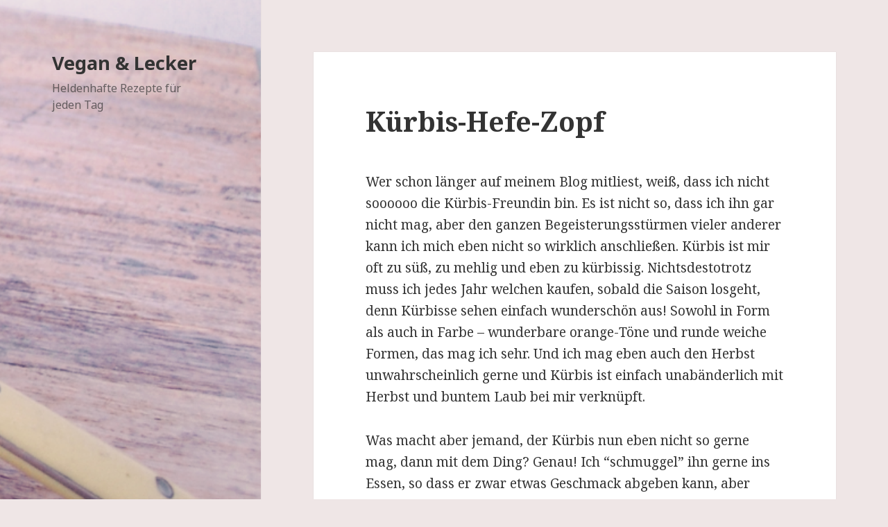

--- FILE ---
content_type: text/html; charset=UTF-8
request_url: https://vegan-und-lecker.de/2013/09/29/kuerbis-hefe-zopf/
body_size: 12026
content:
<!DOCTYPE html>
<html lang="de-DE" class="no-js">
<head>
	<meta charset="UTF-8">
	<meta name="viewport" content="width=device-width">
	<link rel="profile" href="http://gmpg.org/xfn/11">
	<link rel="pingback" href="https://vegan-und-lecker.de/wordpress/xmlrpc.php">
	<!--[if lt IE 9]>
	<script src="https://vegan-und-lecker.de/wordpress/wp-content/themes/pohutukawa/js/html5.js"></script>
	<![endif]-->
	<script>(function(html){html.className = html.className.replace(/\bno-js\b/,'js')})(document.documentElement);</script>
<title>Kürbis-Hefe-Zopf | Vegan &amp; Lecker</title>
<link rel="alternate" type="application/rss+xml" title="Vegan &amp; Lecker &raquo; Feed" href="https://vegan-und-lecker.de/feed/" />
<link rel="alternate" type="application/rss+xml" title="Vegan &amp; Lecker &raquo; Comments Feed" href="https://vegan-und-lecker.de/comments/feed/" />
<link rel="alternate" type="application/rss+xml" title="Vegan &amp; Lecker &raquo; Kürbis-Hefe-Zopf Comments Feed" href="https://vegan-und-lecker.de/2013/09/29/kuerbis-hefe-zopf/feed/" />
		<script type="text/javascript">
			window._wpemojiSettings = {"baseUrl":"https:\/\/s.w.org\/images\/core\/emoji\/72x72\/","ext":".png","source":{"concatemoji":"https:\/\/vegan-und-lecker.de\/wordpress\/wp-includes\/js\/wp-emoji-release.min.js?ver=4.2.38"}};
			!function(e,n,t){var a;function o(e){var t=n.createElement("canvas"),a=t.getContext&&t.getContext("2d");return!(!a||!a.fillText)&&(a.textBaseline="top",a.font="600 32px Arial","flag"===e?(a.fillText(String.fromCharCode(55356,56812,55356,56807),0,0),3e3<t.toDataURL().length):(a.fillText(String.fromCharCode(55357,56835),0,0),0!==a.getImageData(16,16,1,1).data[0]))}function i(e){var t=n.createElement("script");t.src=e,t.type="text/javascript",n.getElementsByTagName("head")[0].appendChild(t)}t.supports={simple:o("simple"),flag:o("flag")},t.DOMReady=!1,t.readyCallback=function(){t.DOMReady=!0},t.supports.simple&&t.supports.flag||(a=function(){t.readyCallback()},n.addEventListener?(n.addEventListener("DOMContentLoaded",a,!1),e.addEventListener("load",a,!1)):(e.attachEvent("onload",a),n.attachEvent("onreadystatechange",function(){"complete"===n.readyState&&t.readyCallback()})),(a=t.source||{}).concatemoji?i(a.concatemoji):a.wpemoji&&a.twemoji&&(i(a.twemoji),i(a.wpemoji)))}(window,document,window._wpemojiSettings);
		</script>
		<style type="text/css">
img.wp-smiley,
img.emoji {
	display: inline !important;
	border: none !important;
	box-shadow: none !important;
	height: 1em !important;
	width: 1em !important;
	margin: 0 .07em !important;
	vertical-align: -0.1em !important;
	background: none !important;
	padding: 0 !important;
}
</style>
<link rel='stylesheet' id='twentyfifteen-fonts-css'  href='https://fonts.googleapis.com/css?family=Noto+Sans%3A400italic%2C700italic%2C400%2C700%7CNoto+Serif%3A400italic%2C700italic%2C400%2C700%7CInconsolata%3A400%2C700&#038;subset=latin%2Clatin-ext' type='text/css' media='all' />
<link rel='stylesheet' id='genericons-css'  href='https://vegan-und-lecker.de/wordpress/wp-content/themes/pohutukawa/genericons/genericons.css?ver=3.2' type='text/css' media='all' />
<link rel='stylesheet' id='twentyfifteen-style-css'  href='https://vegan-und-lecker.de/wordpress/wp-content/themes/pohutukawa/style.css?ver=4.2.38' type='text/css' media='all' />
<!--[if lt IE 9]>
<link rel='stylesheet' id='twentyfifteen-ie-css'  href='https://vegan-und-lecker.de/wordpress/wp-content/themes/pohutukawa/css/ie.css?ver=20141010' type='text/css' media='all' />
<![endif]-->
<!--[if lt IE 8]>
<link rel='stylesheet' id='twentyfifteen-ie7-css'  href='https://vegan-und-lecker.de/wordpress/wp-content/themes/pohutukawa/css/ie7.css?ver=20141010' type='text/css' media='all' />
<![endif]-->
<script type='text/javascript' src='https://vegan-und-lecker.de/wordpress/wp-includes/js/jquery/jquery.js?ver=1.11.2'></script>
<script type='text/javascript' src='https://vegan-und-lecker.de/wordpress/wp-includes/js/jquery/jquery-migrate.min.js?ver=1.2.1'></script>
<link rel="EditURI" type="application/rsd+xml" title="RSD" href="https://vegan-und-lecker.de/wordpress/xmlrpc.php?rsd" />
<link rel="wlwmanifest" type="application/wlwmanifest+xml" href="https://vegan-und-lecker.de/wordpress/wp-includes/wlwmanifest.xml" /> 
<link rel='prev' title='Schokoladen-Käsekuchen-Muffins' href='https://vegan-und-lecker.de/2013/09/15/schokoladen-kaesekuchen-muffins/' />
<link rel='next' title='M.' href='https://vegan-und-lecker.de/2013/10/30/m/' />
<meta name="generator" content="WordPress 4.2.38" />
<link rel='canonical' href='https://vegan-und-lecker.de/2013/09/29/kuerbis-hefe-zopf/' />
<link rel='shortlink' href='https://vegan-und-lecker.de/?p=1572' />
	<style type="text/css">.recentcomments a{display:inline !important;padding:0 !important;margin:0 !important;}</style>
	<style type="text/css" id="twentyfifteen-header-css">
			.site-header {

			/*
			 * No shorthand so the Customizer can override individual properties.
			 * @see https://core.trac.wordpress.org/ticket/31460
			 */
			background-image: url(https://vegan-und-lecker.de/wordpress/wp-content/uploads/2017/09/cropped-DSC_82341.png);
			background-repeat: no-repeat;
			background-position: 50% 50%;
			-webkit-background-size: cover;
			-moz-background-size:    cover;
			-o-background-size:      cover;
			background-size:         cover;
		}

		@media screen and (min-width: 59.6875em) {
			body:before {

				/*
				 * No shorthand so the Customizer can override individual properties.
				 * @see https://core.trac.wordpress.org/ticket/31460
				 */
				background-image: url(https://vegan-und-lecker.de/wordpress/wp-content/uploads/2017/09/cropped-DSC_82341.png);
				background-repeat: no-repeat;
				background-position: 100% 50%;
				-webkit-background-size: cover;
				-moz-background-size:    cover;
				-o-background-size:      cover;
				background-size:         cover;
				border-right: 0;
			}

			.site-header {
				background: transparent;
			}
		}
		</style>
	<style type="text/css" id="custom-background-css">
body.custom-background { background-color: #efe6e6; }
</style>

<script type='text/javascript' src='https://vegan-und-lecker.de/wordpress/wp-content/plugins/wp-spamshield/js/jscripts.php'></script> 
</head>

<body class="single single-post postid-1572 single-format-standard custom-background">
<div id="page" class="hfeed site">
	<a class="skip-link screen-reader-text" href="#content">Skip to content</a>

	<div id="sidebar" class="sidebar">
		<header id="masthead" class="site-header" role="banner">
			<div class="site-branding">
										<p class="site-title"><a href="https://vegan-und-lecker.de/" rel="home">Vegan &amp; Lecker</a></p>
											<p class="site-description">Heldenhafte Rezepte für jeden Tag</p>
									<button class="secondary-toggle">Menu and widgets</button>
			</div><!-- .site-branding -->
		</header><!-- .site-header -->

			</div><!-- .sidebar -->

	<div id="content" class="site-content">

	<div id="primary" class="content-area">
		<main id="main" class="site-main" role="main">

		
<article id="post-1572" class="post-1572 post type-post status-publish format-standard hentry category-allgemein tag-backen tag-braucht-zeit tag-brot tag-einfach tag-fruehstueck tag-raffiniert">
	
	<header class="entry-header">
		<h1 class="entry-title">Kürbis-Hefe-Zopf</h1>	</header><!-- .entry-header -->

	<div class="entry-content">
		<p>Wer schon länger auf meinem Blog mitliest, weiß, dass ich nicht soooooo die Kürbis-Freundin bin. Es ist nicht so, dass ich ihn gar nicht mag, aber den ganzen Begeisterungsstürmen vieler anderer kann ich mich eben nicht so wirklich anschließen. Kürbis ist mir oft zu süß, zu mehlig und eben zu kürbissig. Nichtsdestotrotz muss ich jedes Jahr welchen kaufen, sobald die Saison losgeht, denn Kürbisse sehen einfach wunderschön aus! Sowohl in Form als auch in Farbe &#8211; wunderbare orange-Töne und runde weiche Formen, das mag ich sehr. Und ich mag eben auch den Herbst unwahrscheinlich gerne und Kürbis ist einfach unabänderlich mit Herbst und buntem Laub bei mir verknüpft.</p>
<p>Was macht aber jemand, der Kürbis nun eben nicht so gerne mag, dann mit dem Ding? Genau! Ich &#8220;schmuggel&#8221; ihn gerne ins Essen, so dass er zwar etwas Geschmack abgeben kann, aber nicht dominant ist, denn am allerliebsten habe ich ihn eben wegen der Farbe (graues oder pinkes Essen geht gar nicht für mich, orangenes aber umso mehr <img src="https://vegan-und-lecker.de/wordpress/wp-includes/images/smilies/simple-smile.png" alt=":-)" class="wp-smiley" style="height: 1em; max-height: 1em;" /> ). So dass es bei uns dann zB <a href="http://vegan-und-lecker.de/2012/10/18/kuerbis-gemuese-creme-suppe/">Kürbis-Gemüse-Creme-Suppe</a> gibt oder auch <a href="http://vegan-und-lecker.de/2011/11/05/kuerbis-kartoffel-gnocchi-mit-lauch-sahne-sauce-und-raeuchertofu/">Kürbis-Kartoffel-Gnocchi</a>. Beides wirklich ausgesprochen lecker und auch für Kürbis-Nicht-Liebhaber bestens geeignet!</p>
<p>Als dritte Alternative, um Kürbis möglichst neutral zu verarbeiten, habe ich die Option entdeckt, Kürbispüree in Brot zu verbacken! Das finde ich genial, denn der Kürbis sorgt für eine intensive orange-gelbe Farbe und zudem für wunderbare Fluffigkeit. Und da er geschmacklich eh leicht süßlich ist, bot sich eine Art Kürbis-Stuten geradezu an.</p>
<p>Um dem Ganzen noch ein paar mehr Extra-Nährstoffe zu geben, habe ich den Hefe-Zopf mit einem Teil Vollkornmehl gebacken, wodurch er etwas fester aber immer noch schön wattig ist, außerdem unterstreicht das Weizenvollkornmehl die leichte Süße durch etwas Kernigkeit. Mit so einem Kürbis-Hefe-Zopf kann man also ganz prima sowohl Gemüse (Kürbis) als auch Vollkornprodukte (Mehl) in Kinder oder Fast-Food-Erwachsene bekommen, ohne dass sie es wirklich merken werden, denn der Zopf ist einfach nur lecker! Er ist nicht so süß wie klassischer Stuten, so dass man ihn gut mit herzhaften und süßen Aufstrichen/Belägen essen kann. Und falls wider Erwarten doch mal ein Rest übrig bleiben sollte, kann man die trockenen Scheiben prima toasten und er schmeckt fast wie frisch. Eingefrieren lässt er sich natürlich auch&#8230;</p>
<figure id="attachment_1573" style="width: 512px;" class="wp-caption aligncenter"><img class="size-full wp-image-1573 " title="Kürbis-Hefe-Zopf" src="http://heldin.fomalhaut.uberspace.de/wordpress/wp-content/uploads/2013/09/Kürbis-Hefe-Zopf.jpg" alt="Kürbis-Hefe-Zopf" width="512" height="387" /><figcaption class="wp-caption-text">Kürbis-Hefe-Zopf</figcaption></figure>
<p><strong>Zutaten für einen großen Zopf:</strong></p>
<ul>
<li><strong>380 g Kürbispüree (ich hatte Hokkaido, den ich einfach ungeschält gedünstet/gedämpft und dann püriert habe)</strong></li>
<li><strong>200 g Weizenvollkornmehl</strong></li>
<li><strong>300 g Weizenmehl Typ 550</strong></li>
<li><strong>1 1/2 Tl Salz</strong></li>
<li><strong>50 g Rohrohrzucker</strong></li>
<li><strong>80 g Pflanzenmargarine, weich</strong></li>
<li><strong>1 Pckg. Trockenhefe</strong></li>
<li><strong>evtl einen Schuss Sojamilch (je nach Feuchtigkeit des Pürees&#8230;)</strong></li>
</ul>
<ul>
<li><strong>1 El Sojasahne + 1 El Wasser</strong></li>
<li><strong>je eine gute Prise Salz und Zucker</strong></li>
<li><strong>2 El Körner-Mix (ich hatte Sonnenblumen-, Kürbis- und Sojakerne)</strong></li>
</ul>
<p><strong>Zubereitung:</strong></p>
<p>Die beiden Mehlsorten mit Rohrohrzucker, Salz und Trockenhefe gut vermischen, dann das Kürbispüree sowie die weiche Margarine zufügen. Alles mit dem Knethaken der Küchenmaschine oder Handmixer ca. fünf Minuten auf kleiner Stufe durchkneten bis ein weicher geschmeidiger Teig entstanden ist. Der Teig sollte etwas feucht und keinesfalls zu trocken sein, da das Vollkornmehl noch etwas quillt, daher ggf. einen Schuss Sojamilch oder Wasser zufügen bis die richtige Konsistenz erreicht ist.</p>
<p>Abgedeckt an einem warmen Ort 1-1 1/2 Stunden gehen lassen bis der Teig deutlich an Volumen gewonnen hat.</p>
<p>Den Teig mit den Händen kräftig durchkneten, dann in drei möglichst gleichgroße Teile teilen. Jedes Teil zu einem langen Strang rollen und dann einen lockeren Zopf daraus flechten. Den Zopf auf ein mit Backpapier ausgelegtes Backblech legen.</p>
<p>Sojasahne mit Wasser, Salz und Zucker verrühren und den Zopf gleichmäßig damit einpinseln. Den Körner-Mix darauf verteilen und ggf. leicht andrücken.</p>
<p>Den Zopf an einem warmen Ort möglichst abgedeckt nochmal mindestens 30 Minuten gehen lassen, evtl. länger, bis er schön aufgegangen ist.</p>
<p>Im vorgeheizten Backofen im unteren Drittel bei ca. 180 °C Ober- und Unterhitze etwa 30 Minuten backen bis er schon goldglb gebräunt ist. Auskühlen lassen, dann anschneiden und möglichst frisch genießen.</p>
<p>Et voilà!</p>
	</div><!-- .entry-content -->

	
	<footer class="entry-footer">
		<span class="posted-on"><span class="screen-reader-text">Posted on </span><a href="https://vegan-und-lecker.de/2013/09/29/kuerbis-hefe-zopf/" rel="bookmark"><time class="entry-date published updated" datetime="2013-09-29T14:54:33+00:00">29. September 2013</time></a></span><span class="byline"><span class="author vcard"><span class="screen-reader-text">Author </span><a class="url fn n" href="https://vegan-und-lecker.de/author/heldin/">heldin</a></span></span><span class="tags-links"><span class="screen-reader-text">Tags </span><a href="https://vegan-und-lecker.de/tag/backen/" rel="tag">backen</a>, <a href="https://vegan-und-lecker.de/tag/braucht-zeit/" rel="tag">braucht Zeit</a>, <a href="https://vegan-und-lecker.de/tag/brot/" rel="tag">Brot</a>, <a href="https://vegan-und-lecker.de/tag/einfach/" rel="tag">einfach</a>, <a href="https://vegan-und-lecker.de/tag/fruehstueck/" rel="tag">Frühstück</a>, <a href="https://vegan-und-lecker.de/tag/raffiniert/" rel="tag">raffiniert</a></span>			</footer><!-- .entry-footer -->

</article><!-- #post-## -->

<div id="comments" class="comments-area">

			<h2 class="comments-title">
			15 thoughts on &ldquo;Kürbis-Hefe-Zopf&rdquo;		</h2>

		
		<ol class="comment-list">
					<li id="comment-3018" class="comment even thread-even depth-1">
			<article id="div-comment-3018" class="comment-body">
				<footer class="comment-meta">
					<div class="comment-author vcard">
						<img alt='' src='https://2.gravatar.com/avatar/ba7fb165c1a00e550573d4fffc043e3c?s=56&#038;d=monsterid&#038;r=g' srcset='https://2.gravatar.com/avatar/ba7fb165c1a00e550573d4fffc043e3c?s=112&amp;d=monsterid&amp;r=g 2x' class='avatar avatar-56 photo' height='56' width='56' />						<b class="fn"><a href='http://www.eatupyourgreens.de' rel='external nofollow' class='url'>Johanna</a></b> <span class="says">says:</span>					</div><!-- .comment-author -->

					<div class="comment-metadata">
						<a href="https://vegan-und-lecker.de/2013/09/29/kuerbis-hefe-zopf/#comment-3018">
							<time datetime="2013-09-29T15:23:09+00:00">
								29. September 2013 at 15:23							</time>
						</a>
											</div><!-- .comment-metadata -->

									</footer><!-- .comment-meta -->

				<div class="comment-content">
					<p>Perfekt! Sowas in der Art wollte ich auch ausprobieren, mit Vollkornmehl! Der sieht zauberhaft aus, ich liebe Kürbisbrot! Das wird so bald ich es schaffe nachgebacken. <img src="https://vegan-und-lecker.de/wordpress/wp-includes/images/smilies/simple-smile.png" alt=":)" class="wp-smiley" style="height: 1em; max-height: 1em;" /></p>
				</div><!-- .comment-content -->

				<div class="reply"><a class='comment-reply-link' href='/2013/09/29/kuerbis-hefe-zopf/?replytocom=3018#respond' onclick='return addComment.moveForm( "div-comment-3018", "3018", "respond", "1572" )' aria-label='Reply to Johanna'>Reply</a></div>			</article><!-- .comment-body -->
</li><!-- #comment-## -->
		<li id="comment-3019" class="comment odd alt thread-odd thread-alt depth-1">
			<article id="div-comment-3019" class="comment-body">
				<footer class="comment-meta">
					<div class="comment-author vcard">
						<img alt='' src='https://0.gravatar.com/avatar/3e0bdebbe2ee94d5172ecb4874fa8570?s=56&#038;d=monsterid&#038;r=g' srcset='https://0.gravatar.com/avatar/3e0bdebbe2ee94d5172ecb4874fa8570?s=112&amp;d=monsterid&amp;r=g 2x' class='avatar avatar-56 photo' height='56' width='56' />						<b class="fn"><a href='http://weil-das-leben-wunderbar-ist.blogspot.de/' rel='external nofollow' class='url'>Constanze</a></b> <span class="says">says:</span>					</div><!-- .comment-author -->

					<div class="comment-metadata">
						<a href="https://vegan-und-lecker.de/2013/09/29/kuerbis-hefe-zopf/#comment-3019">
							<time datetime="2013-09-30T09:55:13+00:00">
								30. September 2013 at 9:55							</time>
						</a>
											</div><!-- .comment-metadata -->

									</footer><!-- .comment-meta -->

				<div class="comment-content">
					<p>Toll! Das sieht super lecker aus und Brot wollte ich eh mal wieder backen! danke für&#8217;s Rezept! Alles Liebe, Constanze</p>
				</div><!-- .comment-content -->

				<div class="reply"><a class='comment-reply-link' href='/2013/09/29/kuerbis-hefe-zopf/?replytocom=3019#respond' onclick='return addComment.moveForm( "div-comment-3019", "3019", "respond", "1572" )' aria-label='Reply to Constanze'>Reply</a></div>			</article><!-- .comment-body -->
</li><!-- #comment-## -->
		<li id="comment-3020" class="comment even thread-even depth-1">
			<article id="div-comment-3020" class="comment-body">
				<footer class="comment-meta">
					<div class="comment-author vcard">
						<img alt='' src='https://1.gravatar.com/avatar/ae668b5330a782304680e88968a8255d?s=56&#038;d=monsterid&#038;r=g' srcset='https://1.gravatar.com/avatar/ae668b5330a782304680e88968a8255d?s=112&amp;d=monsterid&amp;r=g 2x' class='avatar avatar-56 photo' height='56' width='56' />						<b class="fn">Kai</b> <span class="says">says:</span>					</div><!-- .comment-author -->

					<div class="comment-metadata">
						<a href="https://vegan-und-lecker.de/2013/09/29/kuerbis-hefe-zopf/#comment-3020">
							<time datetime="2013-10-03T13:05:44+00:00">
								3. October 2013 at 13:05							</time>
						</a>
											</div><!-- .comment-metadata -->

									</footer><!-- .comment-meta -->

				<div class="comment-content">
					<p>Hey, habe den Zopf gemacht für ein gemeinsames Frühstück mit der Verwandtschaft. Alles waren begeistert. Für mich hätte er etwas würziger sein können. LG</p>
				</div><!-- .comment-content -->

				<div class="reply"><a class='comment-reply-link' href='/2013/09/29/kuerbis-hefe-zopf/?replytocom=3020#respond' onclick='return addComment.moveForm( "div-comment-3020", "3020", "respond", "1572" )' aria-label='Reply to Kai'>Reply</a></div>			</article><!-- .comment-body -->
</li><!-- #comment-## -->
		<li id="comment-3021" class="comment odd alt thread-odd thread-alt depth-1">
			<article id="div-comment-3021" class="comment-body">
				<footer class="comment-meta">
					<div class="comment-author vcard">
						<img alt='' src='https://0.gravatar.com/avatar/04a86121103fb12400895d7c8ebe14fe?s=56&#038;d=monsterid&#038;r=g' srcset='https://0.gravatar.com/avatar/04a86121103fb12400895d7c8ebe14fe?s=112&amp;d=monsterid&amp;r=g 2x' class='avatar avatar-56 photo' height='56' width='56' />						<b class="fn">Andrea</b> <span class="says">says:</span>					</div><!-- .comment-author -->

					<div class="comment-metadata">
						<a href="https://vegan-und-lecker.de/2013/09/29/kuerbis-hefe-zopf/#comment-3021">
							<time datetime="2013-10-05T15:55:44+00:00">
								5. October 2013 at 15:55							</time>
						</a>
											</div><!-- .comment-metadata -->

									</footer><!-- .comment-meta -->

				<div class="comment-content">
					<p>Habe es vorgestern gebacken: sieht super aus (Kind hat sich nicht getraut, in der Schulpause das Brot auszupacken;D), schmeckt lecker; Danke!</p>
				</div><!-- .comment-content -->

				<div class="reply"><a class='comment-reply-link' href='/2013/09/29/kuerbis-hefe-zopf/?replytocom=3021#respond' onclick='return addComment.moveForm( "div-comment-3021", "3021", "respond", "1572" )' aria-label='Reply to Andrea'>Reply</a></div>			</article><!-- .comment-body -->
</li><!-- #comment-## -->
		<li id="comment-3022" class="comment even thread-even depth-1">
			<article id="div-comment-3022" class="comment-body">
				<footer class="comment-meta">
					<div class="comment-author vcard">
						<img alt='' src='https://1.gravatar.com/avatar/7abac7dc195612bc7e2423d37aa08835?s=56&#038;d=monsterid&#038;r=g' srcset='https://1.gravatar.com/avatar/7abac7dc195612bc7e2423d37aa08835?s=112&amp;d=monsterid&amp;r=g 2x' class='avatar avatar-56 photo' height='56' width='56' />						<b class="fn">Barbara</b> <span class="says">says:</span>					</div><!-- .comment-author -->

					<div class="comment-metadata">
						<a href="https://vegan-und-lecker.de/2013/09/29/kuerbis-hefe-zopf/#comment-3022">
							<time datetime="2013-10-14T11:18:55+00:00">
								14. October 2013 at 11:18							</time>
						</a>
											</div><!-- .comment-metadata -->

									</footer><!-- .comment-meta -->

				<div class="comment-content">
					<p>Nachgebacken und von der ganzen Familie für Gut befunden <img src="https://vegan-und-lecker.de/wordpress/wp-includes/images/smilies/simple-smile.png" alt=":)" class="wp-smiley" style="height: 1em; max-height: 1em;" /><br />
Ich habe gestern noch einen Bloganbieter gefunden und möchte dich gerne mal fragen, was du darüber denkst? das findest du unter qwer.com<br />
würde mich sehr über eine Antwort.</p>
				</div><!-- .comment-content -->

				<div class="reply"><a class='comment-reply-link' href='/2013/09/29/kuerbis-hefe-zopf/?replytocom=3022#respond' onclick='return addComment.moveForm( "div-comment-3022", "3022", "respond", "1572" )' aria-label='Reply to Barbara'>Reply</a></div>			</article><!-- .comment-body -->
</li><!-- #comment-## -->
		<li id="comment-3023" class="comment odd alt thread-odd thread-alt depth-1">
			<article id="div-comment-3023" class="comment-body">
				<footer class="comment-meta">
					<div class="comment-author vcard">
						<img alt='' src='https://1.gravatar.com/avatar/adf2e69a3e8050923cc4d3d97e4fe532?s=56&#038;d=monsterid&#038;r=g' srcset='https://1.gravatar.com/avatar/adf2e69a3e8050923cc4d3d97e4fe532?s=112&amp;d=monsterid&amp;r=g 2x' class='avatar avatar-56 photo' height='56' width='56' />						<b class="fn">Joy</b> <span class="says">says:</span>					</div><!-- .comment-author -->

					<div class="comment-metadata">
						<a href="https://vegan-und-lecker.de/2013/09/29/kuerbis-hefe-zopf/#comment-3023">
							<time datetime="2013-10-21T21:11:41+00:00">
								21. October 2013 at 21:11							</time>
						</a>
											</div><!-- .comment-metadata -->

									</footer><!-- .comment-meta -->

				<div class="comment-content">
					<p>Tolles Rezept.<br />
Ich habe gerade das erste Stück gegessen, noch warm mit Alsan drauf. Einfach total lecker.<br />
Danke für das tolle Rezept.</p>
				</div><!-- .comment-content -->

				<div class="reply"><a class='comment-reply-link' href='/2013/09/29/kuerbis-hefe-zopf/?replytocom=3023#respond' onclick='return addComment.moveForm( "div-comment-3023", "3023", "respond", "1572" )' aria-label='Reply to Joy'>Reply</a></div>			</article><!-- .comment-body -->
</li><!-- #comment-## -->
		<li id="comment-3024" class="comment even thread-even depth-1">
			<article id="div-comment-3024" class="comment-body">
				<footer class="comment-meta">
					<div class="comment-author vcard">
						<img alt='' src='https://2.gravatar.com/avatar/826e6c87e8de6a5d8b6806ae9ea9f1e2?s=56&#038;d=monsterid&#038;r=g' srcset='https://2.gravatar.com/avatar/826e6c87e8de6a5d8b6806ae9ea9f1e2?s=112&amp;d=monsterid&amp;r=g 2x' class='avatar avatar-56 photo' height='56' width='56' />						<b class="fn">Eske</b> <span class="says">says:</span>					</div><!-- .comment-author -->

					<div class="comment-metadata">
						<a href="https://vegan-und-lecker.de/2013/09/29/kuerbis-hefe-zopf/#comment-3024">
							<time datetime="2013-10-22T17:57:39+00:00">
								22. October 2013 at 17:57							</time>
						</a>
											</div><!-- .comment-metadata -->

									</footer><!-- .comment-meta -->

				<div class="comment-content">
					<p>Danke für das tolle Rezept! Hab es vorhin nachgebacken und es schmeckt einfach wunderbar.</p>
				</div><!-- .comment-content -->

				<div class="reply"><a class='comment-reply-link' href='/2013/09/29/kuerbis-hefe-zopf/?replytocom=3024#respond' onclick='return addComment.moveForm( "div-comment-3024", "3024", "respond", "1572" )' aria-label='Reply to Eske'>Reply</a></div>			</article><!-- .comment-body -->
</li><!-- #comment-## -->
		<li id="comment-3025" class="comment odd alt thread-odd thread-alt depth-1">
			<article id="div-comment-3025" class="comment-body">
				<footer class="comment-meta">
					<div class="comment-author vcard">
						<img alt='' src='https://0.gravatar.com/avatar/3571cef3d280949d81dcaa69f497ca96?s=56&#038;d=monsterid&#038;r=g' srcset='https://0.gravatar.com/avatar/3571cef3d280949d81dcaa69f497ca96?s=112&amp;d=monsterid&amp;r=g 2x' class='avatar avatar-56 photo' height='56' width='56' />						<b class="fn">Michèle</b> <span class="says">says:</span>					</div><!-- .comment-author -->

					<div class="comment-metadata">
						<a href="https://vegan-und-lecker.de/2013/09/29/kuerbis-hefe-zopf/#comment-3025">
							<time datetime="2013-10-23T17:00:38+00:00">
								23. October 2013 at 17:00							</time>
						</a>
											</div><!-- .comment-metadata -->

									</footer><!-- .comment-meta -->

				<div class="comment-content">
					<p>Mein Kommentar zu diesem Superbrot: Schmatz, stöhn, schlabber, schleck, ja wo ist er denn hin&#8230;?<br />
Einfach köstlich!</p>
				</div><!-- .comment-content -->

				<div class="reply"><a class='comment-reply-link' href='/2013/09/29/kuerbis-hefe-zopf/?replytocom=3025#respond' onclick='return addComment.moveForm( "div-comment-3025", "3025", "respond", "1572" )' aria-label='Reply to Michèle'>Reply</a></div>			</article><!-- .comment-body -->
</li><!-- #comment-## -->
		<li id="comment-3026" class="comment even thread-even depth-1">
			<article id="div-comment-3026" class="comment-body">
				<footer class="comment-meta">
					<div class="comment-author vcard">
						<img alt='' src='https://1.gravatar.com/avatar/7e8f410c8eaa57bf93f2c1486c6814d6?s=56&#038;d=monsterid&#038;r=g' srcset='https://1.gravatar.com/avatar/7e8f410c8eaa57bf93f2c1486c6814d6?s=112&amp;d=monsterid&amp;r=g 2x' class='avatar avatar-56 photo' height='56' width='56' />						<b class="fn">Bex</b> <span class="says">says:</span>					</div><!-- .comment-author -->

					<div class="comment-metadata">
						<a href="https://vegan-und-lecker.de/2013/09/29/kuerbis-hefe-zopf/#comment-3026">
							<time datetime="2013-11-08T12:17:05+00:00">
								8. November 2013 at 12:17							</time>
						</a>
											</div><!-- .comment-metadata -->

									</footer><!-- .comment-meta -->

				<div class="comment-content">
					<p>Großartig. Der Zopf kostet zwar etwas Mühe, aber die lohnt sich. Sehr sehr lecker. Auch am nächsten Tag ist er noch superfluffig. Ich habe ihn zwei Mal lange gehen lassen (1,5 Std. und 1 Std.). Für das Kürbispüree habe ich 350g rohen Hokkaido verwendet. Den habe ich in einem kl. Topf etwa bis zur Hälfte mit Wasser bedeckt und ca. 11 Min. bei geschlossenem Deckel geköchelt. Übrigens habe ich das Kürbispüree nicht knallheiss zum Mehl gegeben, weil ich mir dachte, die hohe Temperatur könnte die Hefefunktion beeinträchtigen oder zerstören. Mit lauwarmen Kürbispüree hat es dann, wie gesagt, wunderbar funktioniert. Schade, dass man keine Bilder hochladen kann. 😉<br />
Vielen Dank!</p>
				</div><!-- .comment-content -->

				<div class="reply"><a class='comment-reply-link' href='/2013/09/29/kuerbis-hefe-zopf/?replytocom=3026#respond' onclick='return addComment.moveForm( "div-comment-3026", "3026", "respond", "1572" )' aria-label='Reply to Bex'>Reply</a></div>			</article><!-- .comment-body -->
</li><!-- #comment-## -->
		<li id="comment-3027" class="comment odd alt thread-odd thread-alt depth-1">
			<article id="div-comment-3027" class="comment-body">
				<footer class="comment-meta">
					<div class="comment-author vcard">
						<img alt='' src='https://0.gravatar.com/avatar/0274bb96a2668b0e6ca41cf9606948a7?s=56&#038;d=monsterid&#038;r=g' srcset='https://0.gravatar.com/avatar/0274bb96a2668b0e6ca41cf9606948a7?s=112&amp;d=monsterid&amp;r=g 2x' class='avatar avatar-56 photo' height='56' width='56' />						<b class="fn"><a href='http://gestaltungsart.blogspot.de/' rel='external nofollow' class='url'>Katja Sievers</a></b> <span class="says">says:</span>					</div><!-- .comment-author -->

					<div class="comment-metadata">
						<a href="https://vegan-und-lecker.de/2013/09/29/kuerbis-hefe-zopf/#comment-3027">
							<time datetime="2013-11-10T18:58:27+00:00">
								10. November 2013 at 18:58							</time>
						</a>
											</div><!-- .comment-metadata -->

									</footer><!-- .comment-meta -->

				<div class="comment-content">
					<p>mmhhhhh&#8230;. das klingt ja lecker&#8230; werde ich mir mal für nächstes WE einplanen <img src="https://vegan-und-lecker.de/wordpress/wp-includes/images/smilies/simple-smile.png" alt=":-)" class="wp-smiley" style="height: 1em; max-height: 1em;" /></p>
<p>LG, Katja</p>
				</div><!-- .comment-content -->

				<div class="reply"><a class='comment-reply-link' href='/2013/09/29/kuerbis-hefe-zopf/?replytocom=3027#respond' onclick='return addComment.moveForm( "div-comment-3027", "3027", "respond", "1572" )' aria-label='Reply to Katja Sievers'>Reply</a></div>			</article><!-- .comment-body -->
</li><!-- #comment-## -->
		<li id="comment-3028" class="comment even thread-even depth-1 parent">
			<article id="div-comment-3028" class="comment-body">
				<footer class="comment-meta">
					<div class="comment-author vcard">
						<img alt='' src='https://0.gravatar.com/avatar/cd0886ec6792d18d0378442708f0700c?s=56&#038;d=monsterid&#038;r=g' srcset='https://0.gravatar.com/avatar/cd0886ec6792d18d0378442708f0700c?s=112&amp;d=monsterid&amp;r=g 2x' class='avatar avatar-56 photo' height='56' width='56' />						<b class="fn">Heidi</b> <span class="says">says:</span>					</div><!-- .comment-author -->

					<div class="comment-metadata">
						<a href="https://vegan-und-lecker.de/2013/09/29/kuerbis-hefe-zopf/#comment-3028">
							<time datetime="2014-04-14T14:56:12+00:00">
								14. April 2014 at 14:56							</time>
						</a>
											</div><!-- .comment-metadata -->

									</footer><!-- .comment-meta -->

				<div class="comment-content">
					<p>Hmmh&#8230;letzte Woche gemacht! Leider blieb nicht viel davon übrig, weil mein Zweijähriger fast den ganzen &#8220;Orangina-Zopf&#8221; allein verputzt hat.</p>
				</div><!-- .comment-content -->

				<div class="reply"><a class='comment-reply-link' href='/2013/09/29/kuerbis-hefe-zopf/?replytocom=3028#respond' onclick='return addComment.moveForm( "div-comment-3028", "3028", "respond", "1572" )' aria-label='Reply to Heidi'>Reply</a></div>			</article><!-- .comment-body -->
<ol class="children">
		<li id="comment-3029" class="comment odd alt depth-2">
			<article id="div-comment-3029" class="comment-body">
				<footer class="comment-meta">
					<div class="comment-author vcard">
						<img alt='' src='https://0.gravatar.com/avatar/3b3b028b150e1febaa75e213606ba944?s=56&#038;d=monsterid&#038;r=g' srcset='https://0.gravatar.com/avatar/3b3b028b150e1febaa75e213606ba944?s=112&amp;d=monsterid&amp;r=g 2x' class='avatar avatar-56 photo' height='56' width='56' />						<b class="fn">Heldin</b> <span class="says">says:</span>					</div><!-- .comment-author -->

					<div class="comment-metadata">
						<a href="https://vegan-und-lecker.de/2013/09/29/kuerbis-hefe-zopf/#comment-3029">
							<time datetime="2014-04-16T15:02:55+00:00">
								16. April 2014 at 15:02							</time>
						</a>
											</div><!-- .comment-metadata -->

									</footer><!-- .comment-meta -->

				<div class="comment-content">
					<p>😀 (Orangina-Zopf gefällt mir!)</p>
				</div><!-- .comment-content -->

				<div class="reply"><a class='comment-reply-link' href='/2013/09/29/kuerbis-hefe-zopf/?replytocom=3029#respond' onclick='return addComment.moveForm( "div-comment-3029", "3029", "respond", "1572" )' aria-label='Reply to Heldin'>Reply</a></div>			</article><!-- .comment-body -->
</li><!-- #comment-## -->
</ol><!-- .children -->
</li><!-- #comment-## -->
		<li id="comment-3395" class="comment even thread-odd thread-alt depth-1">
			<article id="div-comment-3395" class="comment-body">
				<footer class="comment-meta">
					<div class="comment-author vcard">
						<img alt='' src='https://2.gravatar.com/avatar/ba7fb165c1a00e550573d4fffc043e3c?s=56&#038;d=monsterid&#038;r=g' srcset='https://2.gravatar.com/avatar/ba7fb165c1a00e550573d4fffc043e3c?s=112&amp;d=monsterid&amp;r=g 2x' class='avatar avatar-56 photo' height='56' width='56' />						<b class="fn"><a href='http://www.eatupyourgreens.de' rel='external nofollow' class='url'>Johanna</a></b> <span class="says">says:</span>					</div><!-- .comment-author -->

					<div class="comment-metadata">
						<a href="https://vegan-und-lecker.de/2013/09/29/kuerbis-hefe-zopf/#comment-3395">
							<time datetime="2014-09-29T22:13:56+00:00">
								29. September 2014 at 22:13							</time>
						</a>
											</div><!-- .comment-metadata -->

									</footer><!-- .comment-meta -->

				<div class="comment-content">
					<p>Abgefahren&#8230;. ich habe genau vor einem Jahr hier kommentiert und heute habe ich es (endlich) nachgebacken. 😀<br />
Allerdings habe ich den Teig in eine Kastenform getan und keinen Zopf geflochten und obendrauf kam nichts, weil ich nur Sesam da hatte und das alleine doof fand. 😉<br />
Anschneiden werde ich es aber erst morgen, wenn ich das aushalte, aber es kann ja nur lecker sein, hier riecht es jetzt jedenfalls ganz wunderbar.</p>
<p>Liebe Grüße,<br />
Johanna</p>
				</div><!-- .comment-content -->

				<div class="reply"><a class='comment-reply-link' href='/2013/09/29/kuerbis-hefe-zopf/?replytocom=3395#respond' onclick='return addComment.moveForm( "div-comment-3395", "3395", "respond", "1572" )' aria-label='Reply to Johanna'>Reply</a></div>			</article><!-- .comment-body -->
</li><!-- #comment-## -->
		<li id="comment-3433" class="comment odd alt thread-even depth-1">
			<article id="div-comment-3433" class="comment-body">
				<footer class="comment-meta">
					<div class="comment-author vcard">
						<img alt='' src='https://0.gravatar.com/avatar/96babb3b6313c4d2000753ee45923b9c?s=56&#038;d=monsterid&#038;r=g' srcset='https://0.gravatar.com/avatar/96babb3b6313c4d2000753ee45923b9c?s=112&amp;d=monsterid&amp;r=g 2x' class='avatar avatar-56 photo' height='56' width='56' />						<b class="fn">Heike</b> <span class="says">says:</span>					</div><!-- .comment-author -->

					<div class="comment-metadata">
						<a href="https://vegan-und-lecker.de/2013/09/29/kuerbis-hefe-zopf/#comment-3433">
							<time datetime="2014-10-21T16:14:44+00:00">
								21. October 2014 at 16:14							</time>
						</a>
											</div><!-- .comment-metadata -->

									</footer><!-- .comment-meta -->

				<div class="comment-content">
					<p>Liebe Heldin,<br />
ich mag keinen Kürbis. Da geht es mir genau wie Dir. Mit dem Wissen um Deine Rezepte im Hinterkopf, habe ich aber einen Kürbis aus dem Garten meiner Eltern mit nach hause genommen und den Zopf gebacken. Nicht als Zopf und auch nicht in einer Form, wie Johanna das getan hat. Hinterher war mir klar, warum eine Form gut gewesen wäre. Aber mein Backergebnis, das runde flache Brot ist sehr lecker. Es erinnert mich an die Hefe-Milch-Zöpfe vom Bäcker, die ich früher gern gegessen habe. Ich werde zwar auch in Zukunft keine Kürbisse kaufen, aber geschenkte Kürbisse kann ich gut verwerten und das ist ja auch etwas. Vielen Dank fürs Rezept entwickeln und teilen!<br />
herbstliche Grüße aus Bautzen<br />
Heike</p>
				</div><!-- .comment-content -->

				<div class="reply"><a class='comment-reply-link' href='/2013/09/29/kuerbis-hefe-zopf/?replytocom=3433#respond' onclick='return addComment.moveForm( "div-comment-3433", "3433", "respond", "1572" )' aria-label='Reply to Heike'>Reply</a></div>			</article><!-- .comment-body -->
</li><!-- #comment-## -->
		<li id="comment-3745" class="comment even thread-odd thread-alt depth-1">
			<article id="div-comment-3745" class="comment-body">
				<footer class="comment-meta">
					<div class="comment-author vcard">
						<img alt='' src='https://2.gravatar.com/avatar/5aacb655d0cd95802adc61977cedb520?s=56&#038;d=monsterid&#038;r=g' srcset='https://2.gravatar.com/avatar/5aacb655d0cd95802adc61977cedb520?s=112&amp;d=monsterid&amp;r=g 2x' class='avatar avatar-56 photo' height='56' width='56' />						<b class="fn">sandra</b> <span class="says">says:</span>					</div><!-- .comment-author -->

					<div class="comment-metadata">
						<a href="https://vegan-und-lecker.de/2013/09/29/kuerbis-hefe-zopf/#comment-3745">
							<time datetime="2015-04-11T20:10:17+00:00">
								11. April 2015 at 20:10							</time>
						</a>
											</div><!-- .comment-metadata -->

									</footer><!-- .comment-meta -->

				<div class="comment-content">
					<p>tolles rezept, ich wollte ihn etwas herzhafter machen und habe deshalb etwas mehr salz und zusätzlich garam masala dazugegeben. der zopf ist super leicht und locker und schmeckt wirklich sehr gut. morgen sind wir zu einem veganen brunch eingeladen, ich bin gespannt, wie er ankommt.</p>
				</div><!-- .comment-content -->

				<div class="reply"><a class='comment-reply-link' href='/2013/09/29/kuerbis-hefe-zopf/?replytocom=3745#respond' onclick='return addComment.moveForm( "div-comment-3745", "3745", "respond", "1572" )' aria-label='Reply to sandra'>Reply</a></div>			</article><!-- .comment-body -->
</li><!-- #comment-## -->
		</ol><!-- .comment-list -->

		
	
	
							<div id="respond" class="comment-respond">
				<h3 id="reply-title" class="comment-reply-title">Leave a Reply <small><a rel="nofollow" id="cancel-comment-reply-link" href="/2013/09/29/kuerbis-hefe-zopf/#respond" style="display:none;">Cancel reply</a></small></h3>
									<form action="https://vegan-und-lecker.de/wordpress/wp-comments-post.php" method="post" id="commentform" class="comment-form" novalidate>
																			<p class="comment-notes"><span id="email-notes">Your email address will not be published.</span> Required fields are marked <span class="required">*</span></p>							<p class="comment-form-author"><label for="author">Name <span class="required">*</span></label> <input id="author" name="author" type="text" value="" size="30" aria-required='true' required='required' /></p>
<p class="comment-form-email"><label for="email">Email <span class="required">*</span></label> <input id="email" name="email" type="email" value="" size="30" aria-describedby="email-notes" aria-required='true' required='required' /></p>
<p class="comment-form-url"><label for="url">Website</label> <input id="url" name="url" type="url" value="" size="30" /></p>
												<p class="comment-form-comment"><label for="comment">Comment</label> <textarea id="comment" name="comment" cols="45" rows="8" aria-describedby="form-allowed-tags" aria-required="true" required="required"></textarea></p>						<p class="form-allowed-tags" id="form-allowed-tags">You may use these <abbr title="HyperText Markup Language">HTML</abbr> tags and attributes:  <code>&lt;a href=&quot;&quot; title=&quot;&quot;&gt; &lt;abbr title=&quot;&quot;&gt; &lt;acronym title=&quot;&quot;&gt; &lt;b&gt; &lt;blockquote cite=&quot;&quot;&gt; &lt;cite&gt; &lt;code&gt; &lt;del datetime=&quot;&quot;&gt; &lt;em&gt; &lt;i&gt; &lt;q cite=&quot;&quot;&gt; &lt;s&gt; &lt;strike&gt; &lt;strong&gt; </code></p>
						<p class="form-submit"><input name="submit" type="submit" id="submit" class="submit" value="Post Comment" /> <input type='hidden' name='comment_post_ID' value='1572' id='comment_post_ID' />
<input type='hidden' name='comment_parent' id='comment_parent' value='0' />
</p>
<noscript><input type="hidden" name="JS04X7" value="NS1" /></noscript>
<noscript><p><strong>Currently you have JavaScript disabled. In order to post comments, please make sure JavaScript and Cookies are enabled, and reload the page.</strong> <a href="http://enable-javascript.com/" rel="nofollow external" >Click here for instructions on how to enable JavaScript in your browser.</a></p></noscript>
					</form>
							</div><!-- #respond -->
			
</div><!-- .comments-area -->

	<nav class="navigation post-navigation" role="navigation">
		<h2 class="screen-reader-text">Post navigation</h2>
		<div class="nav-links"><div class="nav-previous"><a href="https://vegan-und-lecker.de/2013/09/15/schokoladen-kaesekuchen-muffins/" rel="prev"><span class="meta-nav" aria-hidden="true">Previous</span> <span class="screen-reader-text">Previous post:</span> <span class="post-title">Schokoladen-Käsekuchen-Muffins</span></a></div><div class="nav-next"><a href="https://vegan-und-lecker.de/2013/10/30/m/" rel="next"><span class="meta-nav" aria-hidden="true">Next</span> <span class="screen-reader-text">Next post:</span> <span class="post-title">M.</span></a></div></div>
	</nav>
		</main><!-- .site-main -->
	</div><!-- .content-area -->


	</div><!-- .site-content -->

	<footer id="colophon" class="site-footer" role="contentinfo">
		<div class="site-info">
						<a href="https://wordpress.org/">Proudly powered by WordPress</a>
		</div><!-- .site-info -->
	</footer><!-- .site-footer -->

</div><!-- .site -->


<script type='text/javascript'>
/* <![CDATA[ */
r3f5x9JS=escape(document['referrer']);
hf4N='ce8cd8b636d6cccfb30888df96681bb0';
hf4V='a83becb8ec4ff0995af0c6c1de0d354b';
cm4S="form[action='https://vegan-und-lecker.de/wordpress/wp-comments-post.php']";
jQuery(document).ready(function($){var e="#commentform, .comment-respond form, .comment-form, "+cm4S+", #lostpasswordform, #registerform, #loginform, #login_form, #wpss_contact_form";$(e).submit(function(){$("<input>").attr("type","hidden").attr("name","r3f5x9JS").attr("value",r3f5x9JS).appendTo(e);$("<input>").attr("type","hidden").attr("name",hf4N).attr("value",hf4V).appendTo(e);return true;});$("#comment").attr({minlength:"15",maxlength:"15360"})});
/* ]]> */
</script> 
<script type='text/javascript' src='https://vegan-und-lecker.de/wordpress/wp-content/themes/pohutukawa/js/skip-link-focus-fix.js?ver=20141010'></script>
<script type='text/javascript' src='https://vegan-und-lecker.de/wordpress/wp-includes/js/comment-reply.min.js?ver=4.2.38'></script>
<script type='text/javascript'>
/* <![CDATA[ */
var screenReaderText = {"expand":"<span class=\"screen-reader-text\">expand child menu<\/span>","collapse":"<span class=\"screen-reader-text\">collapse child menu<\/span>"};
/* ]]> */
</script>
<script type='text/javascript' src='https://vegan-und-lecker.de/wordpress/wp-content/themes/pohutukawa/js/functions.js?ver=20150330'></script>
<script type='text/javascript' src='https://vegan-und-lecker.de/wordpress/wp-content/plugins/wp-spamshield/js/jscripts-ftr-min.js'></script>

</body>
</html>


--- FILE ---
content_type: application/javascript; charset=UTF-8
request_url: https://vegan-und-lecker.de/wordpress/wp-content/plugins/wp-spamshield/js/jscripts.php
body_size: 643
content:
function wpss_set_ckh(n,v,e,p,d,s){var t=new Date;t.setTime(t.getTime());if(e){e=e*1e3}var u=new Date(t.getTime()+e);document.cookie=n+'='+escape(v)+(e?';expires='+u.toGMTString()+';max-age='+e/1e3+';':'')+(p?';path='+p:'')+(d?';domain='+d:'')+(s?';secure':'')}function wpss_init_ckh(){wpss_set_ckh('24f7cf3069d0d46fd044ce406d9e0639','4cdcaac842addce70768fcc1b62b796e','14400','/wordpress/','vegan-und-lecker.de','secure');wpss_set_ckh('SJECT2601','CKON2601','3600','/wordpress/','vegan-und-lecker.de','secure');}wpss_init_ckh();jQuery(document).ready(function($){var h="form[method='post']";$(h).submit(function(){$('<input>').attr('type','hidden').attr('name','b4403064599cb2b6a942aa823157c2d2').attr('value','8eea9764f2317d39d2d55a83c92ea10d').appendTo(h);return true;})});
// Generated in: 0.002421 seconds
